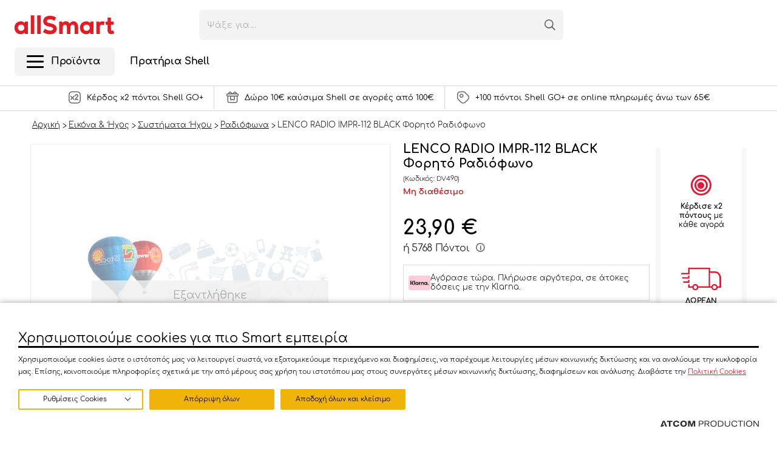

--- FILE ---
content_type: application/javascript
request_url: https://www.allsmart.gr/Scripts/Plugins/mainmenu.js?v=3FBB01C5D76D09CFBD44EFC5551D3EF3
body_size: 1429
content:
$.defineAttributePlugin('mainmenu', ['jquery.menu-aim', 'EventUtils'], function ($element, options, debounce) {
    var $menu = $(".mainNav .level2");

    $menu.menuAim({
        activate: activateMenu,
        deactivate: deactivateMenu,
        exitMenu: exitMenuF
    });

    $('.mMenuBtn').click(function (event) {
        $(this).toggleClass('is-active');
        $('body').toggleClass('openMenu');
    });

    $('.level1 > li > a').click(function (event) {
        if (window.innerWidth <= 1023) {
            if (!$(this).parents('.cnt').hasClass('profileLinks')) {
                if ($(this).siblings('.level2').length > 0) {
                    event.preventDefault();
                }

                if ($(this).parents('.level1').siblings('.userInfo').length == 0 && $(this).parents('.bottom').length == 0 && $(this).parents('.footerList') == 0) {

                    event.preventDefault();
                }
            }

            $(this).siblings('ul').slideToggle(400);
            $(this).toggleClass('open');
        }
    });

    $('.level4 > li > a').click(function (event) {
        if (window.innerWidth <= 1023 && $(this).siblings('.level5').length > 0) {
            event.preventDefault();
            $('.mainNav').addClass('openLevel5')
            $(this).siblings('ul').addClass('open');
        }
    });

    $('.level5 > .menuNav').click(function () {
        $(this).parent('ul').removeClass('open');
        $('.mainNav').removeClass('openLevel5');
    });

    $('.mainNav .level2 > li').mouseenter(function (event) {
        if (!$(this).hasClass('active')) {
            $('.mainNav .level2 > li.active').removeClass('active');
        }
    }).mouseleave(function (event) {
        $('.mainNav .level2 > li[data-active="true"]').not('.active').addClass('active');
    });

    $('.mainNav .level1 > li.smartClub').mouseenter(function (event) {
        $('header').addClass('smartClubHovered');
    }).mouseleave(function (event) {
        $('header').removeClass('smartClubHovered');
    });

    /* HANDLE FINAL MENU LEVEL FOR LARGE TABLET DEVICES */
    $('.level4 > .hasChild').click(function () {
        if (window.innerWidth > 1023 && ($("html").hasClass("android") || $("html").hasClass("ios"))) {
            $('.level4 > .hasChild.show').removeClass("show");
            $(this).addClass("show");
        }
    });

    $('.desktop .level1 > .hasSub:not(.hasMegaMenu)').on('mouseenter', function () {
        $('.hasMegaMenu.megaMenuOpened').removeClass('megaMenuOpened');
        $('body').removeClass('showoverlay');
    });


    var currentPath = window.location.pathname, $element;
    while (currentPath != "/" && currentPath.length > 0) {
        $element = $(".mainNav li a[href='" + currentPath + "/']");
        if ($element.length) {
            $element.parents("li").find("> a").click();
            break;
        }
        currentPath = currentPath.split('/').reverse().slice(1).reverse().join('/');
    }

    $('.mainNav .category-title a').click(function (e) {
        $('.mMenuBtn').removeClass('is-active');
        $('body').removeClass('openMenu');
    });

    $('.category-title').click(function () {
        if (window.innerWidth <= 1023) {
            $(this).closest('li.active').find('.mainNav-title.opened').removeClass('opened');
            $(this).closest('li.active').removeClass('active');
        } else {
            $(this).closest('li.active').removeClass('active');
        }
    });

    $('.hasSub:not(.hasMegaMenu) > .mainNav-title a').click(function () {
        $(this).parents('.hasChild').addClass('active');
    });

    $('.mainNav-title:not(.opened) a').click(function () {
        $(this).parents('li').siblings('li.active').removeClass('active');
        $(this).parents('li').addClass('active');
    });

    $('.mobile .hasSub > .mainNav-title a,.tablet .hasSub > .mainNav-title a').click(function (e) {
        e.preventDefault();
    });

    $('.mobile .mob-dropdown.hasChild > .mainNav-title a,.tablet .mob-dropdown.hasChild > .mainNav-title a').click(function (e) {
        e.preventDefault();
    });

    $(".mob-dropdown .mainNav-title").click(function () {
        var _this = $(this);
        if ($(window).width() < 1023) {
            _this.toggleClass('opened');
        }
    });

    function activateMenu(row) {
        var $row = $(row);
        $row.addClass('show');
        $menu.addClass('hovered');
    }

    function deactivateMenu(row) {
        var $row = $(row);
        $row.removeClass('show');
        if (exitmenu == true) {
            $menu.removeClass('hovered');
            exitmenu = false;
        }
    }

    var exitmenu = false;
    function exitMenuF(row) {
        exitmenu = true;
        return true
    }

    var exitsubmenu = false;
    function exitSubMenu(row) {
        exitsubmenu = true;
        return true
    }

    function mobActive() {
        if ($(window).width() > 1023) {
            $('.mainNav .level1>li.active').removeClass('active');
        } else {
            $('.mainNav .level1>li:first-child').addClass('active');
        }
    }

    mobActive();

    window.addEventListener('resize', EventUtils.throttle(mobActive, 200));
});


--- FILE ---
content_type: image/svg+xml
request_url: https://www.allsmart.gr/assets/Media/NewCards/iris.svg
body_size: 6988
content:
<svg width="30" height="12" viewBox="0 0 30 12" fill="none" xmlns="http://www.w3.org/2000/svg" xmlns:xlink="http://www.w3.org/1999/xlink">
<rect width="29.3878" height="12" fill="url(#pattern0_3167_9514)"/>
<defs>
<pattern id="pattern0_3167_9514" patternContentUnits="objectBoundingBox" width="1" height="1">
<use xlink:href="#image0_3167_9514" transform="scale(0.00833333 0.0204082)"/>
</pattern>
<image id="image0_3167_9514" width="120" height="49" xlink:href="[data-uri]"/>
</defs>
</svg>
